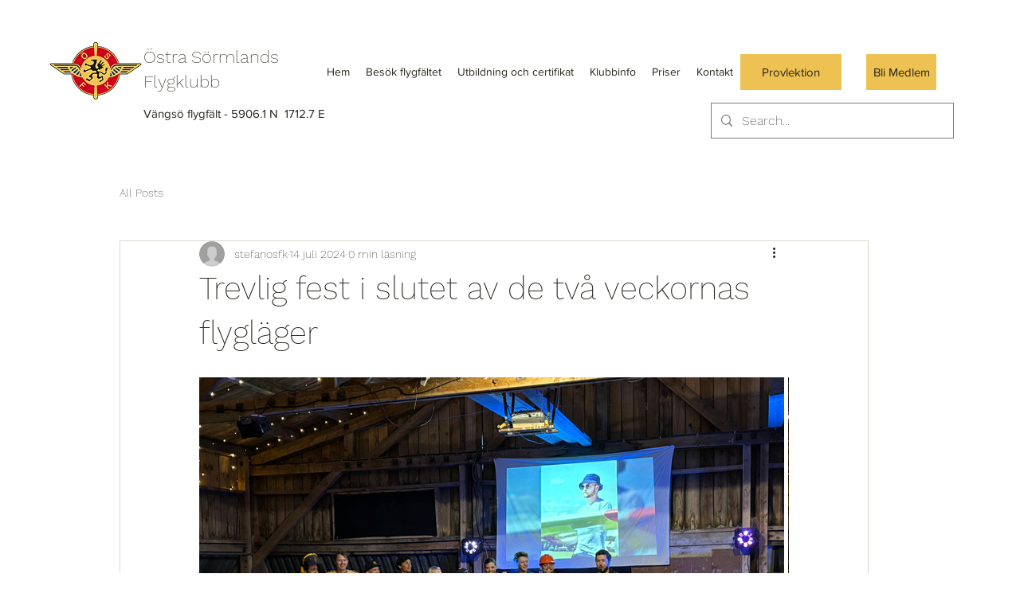

--- FILE ---
content_type: text/css; charset=utf-8
request_url: https://www.osfk.se/_serverless/pro-gallery-css-v4-server/layoutCss?ver=2&id=w22by368-not-scoped&items=3531_5712_4284%7C3720_4032_3024%7C3715_4032_3024%7C3572_5712_4284%7C3613_5712_4284%7C3575_5712_4284%7C3620_4032_3024&container=474_740_550.5_720&options=gallerySizeType:px%7CenableInfiniteScroll:true%7CtitlePlacement:SHOW_ON_HOVER%7CarrowsSize:23%7CimageMargin:5%7CgalleryLayout:4%7CisVertical:false%7CgallerySizePx:300%7CcubeRatio:1.7777777777777777%7CcubeType:fit%7CgalleryThumbnailsAlignment:none
body_size: -73
content:
#pro-gallery-w22by368-not-scoped .pro-gallery-parent-container{ width: 740px !important; height: 551px !important; } #pro-gallery-w22by368-not-scoped [data-hook="item-container"][data-idx="0"].gallery-item-container{opacity: 1 !important;display: block !important;transition: opacity .2s ease !important;top: 0px !important;left: 0px !important;right: auto !important;height: 551px !important;width: 734px !important;} #pro-gallery-w22by368-not-scoped [data-hook="item-container"][data-idx="0"] .gallery-item-common-info-outer{height: 100% !important;} #pro-gallery-w22by368-not-scoped [data-hook="item-container"][data-idx="0"] .gallery-item-common-info{height: 100% !important;width: 100% !important;} #pro-gallery-w22by368-not-scoped [data-hook="item-container"][data-idx="0"] .gallery-item-wrapper{width: 734px !important;height: 551px !important;margin: 0 !important;} #pro-gallery-w22by368-not-scoped [data-hook="item-container"][data-idx="0"] .gallery-item-content{width: 734px !important;height: 551px !important;margin: 0px 0px !important;opacity: 1 !important;} #pro-gallery-w22by368-not-scoped [data-hook="item-container"][data-idx="0"] .gallery-item-hover{width: 734px !important;height: 551px !important;opacity: 1 !important;} #pro-gallery-w22by368-not-scoped [data-hook="item-container"][data-idx="0"] .item-hover-flex-container{width: 734px !important;height: 551px !important;margin: 0px 0px !important;opacity: 1 !important;} #pro-gallery-w22by368-not-scoped [data-hook="item-container"][data-idx="0"] .gallery-item-wrapper img{width: 100% !important;height: 100% !important;opacity: 1 !important;} #pro-gallery-w22by368-not-scoped [data-hook="item-container"][data-idx="1"].gallery-item-container{opacity: 1 !important;display: block !important;transition: opacity .2s ease !important;top: 0px !important;left: 739px !important;right: auto !important;height: 551px !important;width: 734px !important;} #pro-gallery-w22by368-not-scoped [data-hook="item-container"][data-idx="1"] .gallery-item-common-info-outer{height: 100% !important;} #pro-gallery-w22by368-not-scoped [data-hook="item-container"][data-idx="1"] .gallery-item-common-info{height: 100% !important;width: 100% !important;} #pro-gallery-w22by368-not-scoped [data-hook="item-container"][data-idx="1"] .gallery-item-wrapper{width: 734px !important;height: 551px !important;margin: 0 !important;} #pro-gallery-w22by368-not-scoped [data-hook="item-container"][data-idx="1"] .gallery-item-content{width: 734px !important;height: 551px !important;margin: 0px 0px !important;opacity: 1 !important;} #pro-gallery-w22by368-not-scoped [data-hook="item-container"][data-idx="1"] .gallery-item-hover{width: 734px !important;height: 551px !important;opacity: 1 !important;} #pro-gallery-w22by368-not-scoped [data-hook="item-container"][data-idx="1"] .item-hover-flex-container{width: 734px !important;height: 551px !important;margin: 0px 0px !important;opacity: 1 !important;} #pro-gallery-w22by368-not-scoped [data-hook="item-container"][data-idx="1"] .gallery-item-wrapper img{width: 100% !important;height: 100% !important;opacity: 1 !important;} #pro-gallery-w22by368-not-scoped [data-hook="item-container"][data-idx="2"].gallery-item-container{opacity: 1 !important;display: block !important;transition: opacity .2s ease !important;top: 0px !important;left: 1478px !important;right: auto !important;height: 551px !important;width: 734px !important;} #pro-gallery-w22by368-not-scoped [data-hook="item-container"][data-idx="2"] .gallery-item-common-info-outer{height: 100% !important;} #pro-gallery-w22by368-not-scoped [data-hook="item-container"][data-idx="2"] .gallery-item-common-info{height: 100% !important;width: 100% !important;} #pro-gallery-w22by368-not-scoped [data-hook="item-container"][data-idx="2"] .gallery-item-wrapper{width: 734px !important;height: 551px !important;margin: 0 !important;} #pro-gallery-w22by368-not-scoped [data-hook="item-container"][data-idx="2"] .gallery-item-content{width: 734px !important;height: 551px !important;margin: 0px 0px !important;opacity: 1 !important;} #pro-gallery-w22by368-not-scoped [data-hook="item-container"][data-idx="2"] .gallery-item-hover{width: 734px !important;height: 551px !important;opacity: 1 !important;} #pro-gallery-w22by368-not-scoped [data-hook="item-container"][data-idx="2"] .item-hover-flex-container{width: 734px !important;height: 551px !important;margin: 0px 0px !important;opacity: 1 !important;} #pro-gallery-w22by368-not-scoped [data-hook="item-container"][data-idx="2"] .gallery-item-wrapper img{width: 100% !important;height: 100% !important;opacity: 1 !important;} #pro-gallery-w22by368-not-scoped [data-hook="item-container"][data-idx="3"]{display: none !important;} #pro-gallery-w22by368-not-scoped [data-hook="item-container"][data-idx="4"]{display: none !important;} #pro-gallery-w22by368-not-scoped [data-hook="item-container"][data-idx="5"]{display: none !important;} #pro-gallery-w22by368-not-scoped [data-hook="item-container"][data-idx="6"]{display: none !important;} #pro-gallery-w22by368-not-scoped .pro-gallery-prerender{height:551px !important;}#pro-gallery-w22by368-not-scoped {height:551px !important; width:740px !important;}#pro-gallery-w22by368-not-scoped .pro-gallery-margin-container {height:551px !important;}#pro-gallery-w22by368-not-scoped .one-row:not(.thumbnails-gallery) {height:553px !important; width:745px !important;}#pro-gallery-w22by368-not-scoped .one-row:not(.thumbnails-gallery) .gallery-horizontal-scroll {height:553px !important;}#pro-gallery-w22by368-not-scoped .pro-gallery-parent-container:not(.gallery-slideshow) [data-hook=group-view] .item-link-wrapper::before {height:553px !important; width:745px !important;}#pro-gallery-w22by368-not-scoped .pro-gallery-parent-container {height:551px !important; width:740px !important;}